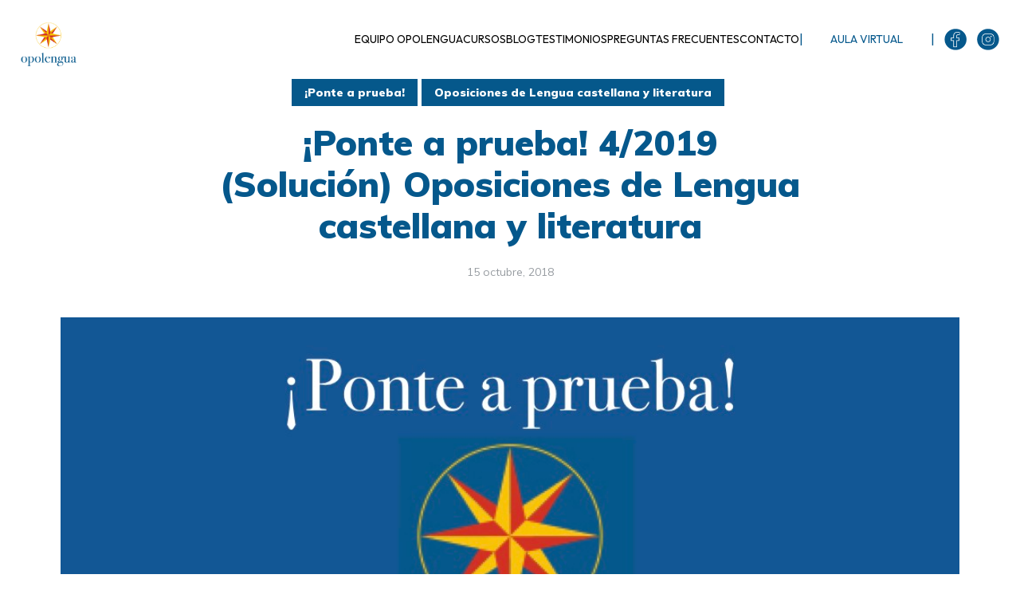

--- FILE ---
content_type: text/html; charset=UTF-8
request_url: https://opolengua.com/2018/10/15/ponte-a-prueba-4-2019-solucion-oposiciones-de-lengua-castellana-y-literatura/
body_size: 17338
content:
<!DOCTYPE html>
<html lang="es" class="no-js no-svg">

	<head>
		<!-- Begin Inspectlet Asynchronous Code -->
<script type="text/javascript">
(function() {
window.__insp = window.__insp || [];
__insp.push(['wid', 1420560974]);
var ldinsp = function(){
if(typeof window.__inspld != "undefined") return; window.__inspld = 1; var insp = document.createElement('script'); insp.type = 'text/javascript'; insp.async = true; insp.id = "inspsync"; insp.src = ('https:' == document.location.protocol ? 'https' : 'http') + '://cdn.inspectlet.com/inspectlet.js?wid=1420560974&r=' + Math.floor(new Date().getTime()/3600000); var x = document.getElementsByTagName('script')[0]; x.parentNode.insertBefore(insp, x); };
setTimeout(ldinsp, 0);
})();
</script>
<!-- End Inspectlet Asynchronous Code -->
		

		
	    <meta charset="UTF-8">
	    <meta name="viewport" content="width=device-width, initial-scale=1">
	    <link rel="profile" href="https://gmpg.org/xfn/11" />
<link rel="stylesheet" href="/wp-content/themes/johannes-child/css/header.css" />
    <meta name='robots' content='index, follow, max-image-preview:large, max-snippet:-1, max-video-preview:-1' />
	<style>img:is([sizes="auto" i], [sizes^="auto," i]) { contain-intrinsic-size: 3000px 1500px }</style>
	<script id="cookieyes" type="text/javascript" src="https://cdn-cookieyes.com/client_data/84d31ecb8af8adffd9726104/script.js"></script>
	<!-- This site is optimized with the Yoast SEO plugin v26.8 - https://yoast.com/product/yoast-seo-wordpress/ -->
	<title>¡Ponte a prueba! 4/2019 (Solución) Oposiciones de Lengua castellana y literatura - Oposiciones de Lengua y literatura.</title>
	<link rel="canonical" href="https://opolengua.com/2018/10/15/ponte-a-prueba-4-2019-solucion-oposiciones-de-lengua-castellana-y-literatura/" />
	<meta property="og:locale" content="es_ES" />
	<meta property="og:type" content="article" />
	<meta property="og:title" content="¡Ponte a prueba! 4/2019 (Solución) Oposiciones de Lengua castellana y literatura - Oposiciones de Lengua y literatura." />
	<meta property="og:description" content="El viernes pasado era fiesta y lo lógico es que no hubiéramos lanzado nuestro acertijo, pero al tratarse del 12 de octubre hicimos una salvedad porque para nosotros las fiestas hay que celebrarlas y nuestra manera de hacerlo fue por medio de un texto que nos recordase a todos los españoles (los de aquí y [&hellip;]" />
	<meta property="og:url" content="https://opolengua.com/2018/10/15/ponte-a-prueba-4-2019-solucion-oposiciones-de-lengua-castellana-y-literatura/" />
	<meta property="og:site_name" content="Oposiciones de Lengua y literatura." />
	<meta property="article:publisher" content="https://www.facebook.com/opolenguacom-235934799890781/?ref=bookmarks" />
	<meta property="article:published_time" content="2018-10-15T15:34:09+00:00" />
	<meta property="og:image" content="https://opolengua.com/wp-content/uploads/2016/11/¡Ponte-a-prueba.001.jpeg" />
	<meta property="og:image:width" content="1024" />
	<meta property="og:image:height" content="768" />
	<meta property="og:image:type" content="image/jpeg" />
	<meta name="author" content="Eduardo López Prieto" />
	<meta name="twitter:card" content="summary_large_image" />
	<meta name="twitter:label1" content="Escrito por" />
	<meta name="twitter:data1" content="Eduardo López Prieto" />
	<meta name="twitter:label2" content="Tiempo de lectura" />
	<meta name="twitter:data2" content="2 minutos" />
	<script type="application/ld+json" class="yoast-schema-graph">{"@context":"https://schema.org","@graph":[{"@type":"Article","@id":"https://opolengua.com/2018/10/15/ponte-a-prueba-4-2019-solucion-oposiciones-de-lengua-castellana-y-literatura/#article","isPartOf":{"@id":"https://opolengua.com/2018/10/15/ponte-a-prueba-4-2019-solucion-oposiciones-de-lengua-castellana-y-literatura/"},"author":{"name":"Eduardo López Prieto","@id":"https://opolengua.com/#/schema/person/717f1917e760b5bb50ec4e7869a1430d"},"headline":"¡Ponte a prueba! 4/2019 (Solución) Oposiciones de Lengua castellana y literatura","datePublished":"2018-10-15T15:34:09+00:00","mainEntityOfPage":{"@id":"https://opolengua.com/2018/10/15/ponte-a-prueba-4-2019-solucion-oposiciones-de-lengua-castellana-y-literatura/"},"wordCount":400,"image":{"@id":"https://opolengua.com/2018/10/15/ponte-a-prueba-4-2019-solucion-oposiciones-de-lengua-castellana-y-literatura/#primaryimage"},"thumbnailUrl":"https://opolengua.com/wp-content/uploads/2016/11/¡Ponte-a-prueba.001.jpeg","keywords":["comentario de texto oposiciones lengua","ejercicio práctico de las oposiciones","Oposiciones de Lengua","Oposiciones de Lengua castellana y literatura","Oposiciones de Lengua y literatura","Preparador de oposiciones de Lengua","temario de Lengua y literatura"],"articleSection":["¡Ponte a prueba!","Oposiciones de Lengua castellana y literatura"],"inLanguage":"es"},{"@type":"WebPage","@id":"https://opolengua.com/2018/10/15/ponte-a-prueba-4-2019-solucion-oposiciones-de-lengua-castellana-y-literatura/","url":"https://opolengua.com/2018/10/15/ponte-a-prueba-4-2019-solucion-oposiciones-de-lengua-castellana-y-literatura/","name":"¡Ponte a prueba! 4/2019 (Solución) Oposiciones de Lengua castellana y literatura - Oposiciones de Lengua y literatura.","isPartOf":{"@id":"https://opolengua.com/#website"},"primaryImageOfPage":{"@id":"https://opolengua.com/2018/10/15/ponte-a-prueba-4-2019-solucion-oposiciones-de-lengua-castellana-y-literatura/#primaryimage"},"image":{"@id":"https://opolengua.com/2018/10/15/ponte-a-prueba-4-2019-solucion-oposiciones-de-lengua-castellana-y-literatura/#primaryimage"},"thumbnailUrl":"https://opolengua.com/wp-content/uploads/2016/11/¡Ponte-a-prueba.001.jpeg","datePublished":"2018-10-15T15:34:09+00:00","author":{"@id":"https://opolengua.com/#/schema/person/717f1917e760b5bb50ec4e7869a1430d"},"breadcrumb":{"@id":"https://opolengua.com/2018/10/15/ponte-a-prueba-4-2019-solucion-oposiciones-de-lengua-castellana-y-literatura/#breadcrumb"},"inLanguage":"es","potentialAction":[{"@type":"ReadAction","target":["https://opolengua.com/2018/10/15/ponte-a-prueba-4-2019-solucion-oposiciones-de-lengua-castellana-y-literatura/"]}]},{"@type":"ImageObject","inLanguage":"es","@id":"https://opolengua.com/2018/10/15/ponte-a-prueba-4-2019-solucion-oposiciones-de-lengua-castellana-y-literatura/#primaryimage","url":"https://opolengua.com/wp-content/uploads/2016/11/¡Ponte-a-prueba.001.jpeg","contentUrl":"https://opolengua.com/wp-content/uploads/2016/11/¡Ponte-a-prueba.001.jpeg","width":1024,"height":768,"caption":"Oposiciones Lengua Castellana"},{"@type":"BreadcrumbList","@id":"https://opolengua.com/2018/10/15/ponte-a-prueba-4-2019-solucion-oposiciones-de-lengua-castellana-y-literatura/#breadcrumb","itemListElement":[{"@type":"ListItem","position":1,"name":"Portada","item":"https://opolengua.com/"},{"@type":"ListItem","position":2,"name":"¡Ponte a prueba! 4/2019 (Solución) Oposiciones de Lengua castellana y literatura"}]},{"@type":"WebSite","@id":"https://opolengua.com/#website","url":"https://opolengua.com/","name":"Oposiciones de Lengua y literatura.","description":"Blog de Eduardo López Prieto. Preparador de oposiciones de Lengua desde 1999.","potentialAction":[{"@type":"SearchAction","target":{"@type":"EntryPoint","urlTemplate":"https://opolengua.com/?s={search_term_string}"},"query-input":{"@type":"PropertyValueSpecification","valueRequired":true,"valueName":"search_term_string"}}],"inLanguage":"es"},{"@type":"Person","@id":"https://opolengua.com/#/schema/person/717f1917e760b5bb50ec4e7869a1430d","name":"Eduardo López Prieto","image":{"@type":"ImageObject","inLanguage":"es","@id":"https://opolengua.com/#/schema/person/image/","url":"https://secure.gravatar.com/avatar/3f9f81944f530ba35d2916a2230e526e?s=96&d=mm&r=g","contentUrl":"https://secure.gravatar.com/avatar/3f9f81944f530ba35d2916a2230e526e?s=96&d=mm&r=g","caption":"Eduardo López Prieto"},"url":"https://opolengua.com/author/elprieto/"}]}</script>
	<!-- / Yoast SEO plugin. -->


<link rel='dns-prefetch' href='//platform-api.sharethis.com' />
<link rel='dns-prefetch' href='//www.googletagmanager.com' />
<link rel='dns-prefetch' href='//fonts.googleapis.com' />
<link rel="alternate" type="application/rss+xml" title="Oposiciones de Lengua y literatura. &raquo; Feed" href="https://opolengua.com/feed/" />
<link rel="alternate" type="application/rss+xml" title="Oposiciones de Lengua y literatura. &raquo; Feed de los comentarios" href="https://opolengua.com/comments/feed/" />
		<!-- This site uses the Google Analytics by ExactMetrics plugin v8.11.1 - Using Analytics tracking - https://www.exactmetrics.com/ -->
		<!-- Nota: ExactMetrics no está actualmente configurado en este sitio. El dueño del sitio necesita identificarse usando su cuenta de Google Analytics en el panel de ajustes de ExactMetrics. -->
					<!-- No tracking code set -->
				<!-- / Google Analytics by ExactMetrics -->
		<script type="text/javascript">
/* <![CDATA[ */
window._wpemojiSettings = {"baseUrl":"https:\/\/s.w.org\/images\/core\/emoji\/15.0.3\/72x72\/","ext":".png","svgUrl":"https:\/\/s.w.org\/images\/core\/emoji\/15.0.3\/svg\/","svgExt":".svg","source":{"concatemoji":"https:\/\/opolengua.com\/wp-includes\/js\/wp-emoji-release.min.js?ver=6.7.4"}};
/*! This file is auto-generated */
!function(i,n){var o,s,e;function c(e){try{var t={supportTests:e,timestamp:(new Date).valueOf()};sessionStorage.setItem(o,JSON.stringify(t))}catch(e){}}function p(e,t,n){e.clearRect(0,0,e.canvas.width,e.canvas.height),e.fillText(t,0,0);var t=new Uint32Array(e.getImageData(0,0,e.canvas.width,e.canvas.height).data),r=(e.clearRect(0,0,e.canvas.width,e.canvas.height),e.fillText(n,0,0),new Uint32Array(e.getImageData(0,0,e.canvas.width,e.canvas.height).data));return t.every(function(e,t){return e===r[t]})}function u(e,t,n){switch(t){case"flag":return n(e,"\ud83c\udff3\ufe0f\u200d\u26a7\ufe0f","\ud83c\udff3\ufe0f\u200b\u26a7\ufe0f")?!1:!n(e,"\ud83c\uddfa\ud83c\uddf3","\ud83c\uddfa\u200b\ud83c\uddf3")&&!n(e,"\ud83c\udff4\udb40\udc67\udb40\udc62\udb40\udc65\udb40\udc6e\udb40\udc67\udb40\udc7f","\ud83c\udff4\u200b\udb40\udc67\u200b\udb40\udc62\u200b\udb40\udc65\u200b\udb40\udc6e\u200b\udb40\udc67\u200b\udb40\udc7f");case"emoji":return!n(e,"\ud83d\udc26\u200d\u2b1b","\ud83d\udc26\u200b\u2b1b")}return!1}function f(e,t,n){var r="undefined"!=typeof WorkerGlobalScope&&self instanceof WorkerGlobalScope?new OffscreenCanvas(300,150):i.createElement("canvas"),a=r.getContext("2d",{willReadFrequently:!0}),o=(a.textBaseline="top",a.font="600 32px Arial",{});return e.forEach(function(e){o[e]=t(a,e,n)}),o}function t(e){var t=i.createElement("script");t.src=e,t.defer=!0,i.head.appendChild(t)}"undefined"!=typeof Promise&&(o="wpEmojiSettingsSupports",s=["flag","emoji"],n.supports={everything:!0,everythingExceptFlag:!0},e=new Promise(function(e){i.addEventListener("DOMContentLoaded",e,{once:!0})}),new Promise(function(t){var n=function(){try{var e=JSON.parse(sessionStorage.getItem(o));if("object"==typeof e&&"number"==typeof e.timestamp&&(new Date).valueOf()<e.timestamp+604800&&"object"==typeof e.supportTests)return e.supportTests}catch(e){}return null}();if(!n){if("undefined"!=typeof Worker&&"undefined"!=typeof OffscreenCanvas&&"undefined"!=typeof URL&&URL.createObjectURL&&"undefined"!=typeof Blob)try{var e="postMessage("+f.toString()+"("+[JSON.stringify(s),u.toString(),p.toString()].join(",")+"));",r=new Blob([e],{type:"text/javascript"}),a=new Worker(URL.createObjectURL(r),{name:"wpTestEmojiSupports"});return void(a.onmessage=function(e){c(n=e.data),a.terminate(),t(n)})}catch(e){}c(n=f(s,u,p))}t(n)}).then(function(e){for(var t in e)n.supports[t]=e[t],n.supports.everything=n.supports.everything&&n.supports[t],"flag"!==t&&(n.supports.everythingExceptFlag=n.supports.everythingExceptFlag&&n.supports[t]);n.supports.everythingExceptFlag=n.supports.everythingExceptFlag&&!n.supports.flag,n.DOMReady=!1,n.readyCallback=function(){n.DOMReady=!0}}).then(function(){return e}).then(function(){var e;n.supports.everything||(n.readyCallback(),(e=n.source||{}).concatemoji?t(e.concatemoji):e.wpemoji&&e.twemoji&&(t(e.twemoji),t(e.wpemoji)))}))}((window,document),window._wpemojiSettings);
/* ]]> */
</script>
<style id='wp-emoji-styles-inline-css' type='text/css'>

	img.wp-smiley, img.emoji {
		display: inline !important;
		border: none !important;
		box-shadow: none !important;
		height: 1em !important;
		width: 1em !important;
		margin: 0 0.07em !important;
		vertical-align: -0.1em !important;
		background: none !important;
		padding: 0 !important;
	}
</style>
<link rel='stylesheet' id='wp-block-library-css' href='https://opolengua.com/wp-includes/css/dist/block-library/style.min.css?ver=6.7.4' type='text/css' media='all' />
<style id='classic-theme-styles-inline-css' type='text/css'>
/*! This file is auto-generated */
.wp-block-button__link{color:#fff;background-color:#32373c;border-radius:9999px;box-shadow:none;text-decoration:none;padding:calc(.667em + 2px) calc(1.333em + 2px);font-size:1.125em}.wp-block-file__button{background:#32373c;color:#fff;text-decoration:none}
</style>
<style id='global-styles-inline-css' type='text/css'>
:root{--wp--preset--aspect-ratio--square: 1;--wp--preset--aspect-ratio--4-3: 4/3;--wp--preset--aspect-ratio--3-4: 3/4;--wp--preset--aspect-ratio--3-2: 3/2;--wp--preset--aspect-ratio--2-3: 2/3;--wp--preset--aspect-ratio--16-9: 16/9;--wp--preset--aspect-ratio--9-16: 9/16;--wp--preset--color--black: #000000;--wp--preset--color--cyan-bluish-gray: #abb8c3;--wp--preset--color--white: #ffffff;--wp--preset--color--pale-pink: #f78da7;--wp--preset--color--vivid-red: #cf2e2e;--wp--preset--color--luminous-vivid-orange: #ff6900;--wp--preset--color--luminous-vivid-amber: #fcb900;--wp--preset--color--light-green-cyan: #7bdcb5;--wp--preset--color--vivid-green-cyan: #00d084;--wp--preset--color--pale-cyan-blue: #8ed1fc;--wp--preset--color--vivid-cyan-blue: #0693e3;--wp--preset--color--vivid-purple: #9b51e0;--wp--preset--color--johannes-acc: #05588b;--wp--preset--color--johannes-meta: #989da2;--wp--preset--color--johannes-bg: #ffffff;--wp--preset--color--johannes-bg-alt-1: #f2f3f3;--wp--preset--color--johannes-bg-alt-2: #424851;--wp--preset--gradient--vivid-cyan-blue-to-vivid-purple: linear-gradient(135deg,rgba(6,147,227,1) 0%,rgb(155,81,224) 100%);--wp--preset--gradient--light-green-cyan-to-vivid-green-cyan: linear-gradient(135deg,rgb(122,220,180) 0%,rgb(0,208,130) 100%);--wp--preset--gradient--luminous-vivid-amber-to-luminous-vivid-orange: linear-gradient(135deg,rgba(252,185,0,1) 0%,rgba(255,105,0,1) 100%);--wp--preset--gradient--luminous-vivid-orange-to-vivid-red: linear-gradient(135deg,rgba(255,105,0,1) 0%,rgb(207,46,46) 100%);--wp--preset--gradient--very-light-gray-to-cyan-bluish-gray: linear-gradient(135deg,rgb(238,238,238) 0%,rgb(169,184,195) 100%);--wp--preset--gradient--cool-to-warm-spectrum: linear-gradient(135deg,rgb(74,234,220) 0%,rgb(151,120,209) 20%,rgb(207,42,186) 40%,rgb(238,44,130) 60%,rgb(251,105,98) 80%,rgb(254,248,76) 100%);--wp--preset--gradient--blush-light-purple: linear-gradient(135deg,rgb(255,206,236) 0%,rgb(152,150,240) 100%);--wp--preset--gradient--blush-bordeaux: linear-gradient(135deg,rgb(254,205,165) 0%,rgb(254,45,45) 50%,rgb(107,0,62) 100%);--wp--preset--gradient--luminous-dusk: linear-gradient(135deg,rgb(255,203,112) 0%,rgb(199,81,192) 50%,rgb(65,88,208) 100%);--wp--preset--gradient--pale-ocean: linear-gradient(135deg,rgb(255,245,203) 0%,rgb(182,227,212) 50%,rgb(51,167,181) 100%);--wp--preset--gradient--electric-grass: linear-gradient(135deg,rgb(202,248,128) 0%,rgb(113,206,126) 100%);--wp--preset--gradient--midnight: linear-gradient(135deg,rgb(2,3,129) 0%,rgb(40,116,252) 100%);--wp--preset--font-size--small: 12.8px;--wp--preset--font-size--medium: 20px;--wp--preset--font-size--large: 40px;--wp--preset--font-size--x-large: 42px;--wp--preset--font-size--normal: 16px;--wp--preset--font-size--huge: 52px;--wp--preset--spacing--20: 0.44rem;--wp--preset--spacing--30: 0.67rem;--wp--preset--spacing--40: 1rem;--wp--preset--spacing--50: 1.5rem;--wp--preset--spacing--60: 2.25rem;--wp--preset--spacing--70: 3.38rem;--wp--preset--spacing--80: 5.06rem;--wp--preset--shadow--natural: 6px 6px 9px rgba(0, 0, 0, 0.2);--wp--preset--shadow--deep: 12px 12px 50px rgba(0, 0, 0, 0.4);--wp--preset--shadow--sharp: 6px 6px 0px rgba(0, 0, 0, 0.2);--wp--preset--shadow--outlined: 6px 6px 0px -3px rgba(255, 255, 255, 1), 6px 6px rgba(0, 0, 0, 1);--wp--preset--shadow--crisp: 6px 6px 0px rgba(0, 0, 0, 1);}:where(.is-layout-flex){gap: 0.5em;}:where(.is-layout-grid){gap: 0.5em;}body .is-layout-flex{display: flex;}.is-layout-flex{flex-wrap: wrap;align-items: center;}.is-layout-flex > :is(*, div){margin: 0;}body .is-layout-grid{display: grid;}.is-layout-grid > :is(*, div){margin: 0;}:where(.wp-block-columns.is-layout-flex){gap: 2em;}:where(.wp-block-columns.is-layout-grid){gap: 2em;}:where(.wp-block-post-template.is-layout-flex){gap: 1.25em;}:where(.wp-block-post-template.is-layout-grid){gap: 1.25em;}.has-black-color{color: var(--wp--preset--color--black) !important;}.has-cyan-bluish-gray-color{color: var(--wp--preset--color--cyan-bluish-gray) !important;}.has-white-color{color: var(--wp--preset--color--white) !important;}.has-pale-pink-color{color: var(--wp--preset--color--pale-pink) !important;}.has-vivid-red-color{color: var(--wp--preset--color--vivid-red) !important;}.has-luminous-vivid-orange-color{color: var(--wp--preset--color--luminous-vivid-orange) !important;}.has-luminous-vivid-amber-color{color: var(--wp--preset--color--luminous-vivid-amber) !important;}.has-light-green-cyan-color{color: var(--wp--preset--color--light-green-cyan) !important;}.has-vivid-green-cyan-color{color: var(--wp--preset--color--vivid-green-cyan) !important;}.has-pale-cyan-blue-color{color: var(--wp--preset--color--pale-cyan-blue) !important;}.has-vivid-cyan-blue-color{color: var(--wp--preset--color--vivid-cyan-blue) !important;}.has-vivid-purple-color{color: var(--wp--preset--color--vivid-purple) !important;}.has-black-background-color{background-color: var(--wp--preset--color--black) !important;}.has-cyan-bluish-gray-background-color{background-color: var(--wp--preset--color--cyan-bluish-gray) !important;}.has-white-background-color{background-color: var(--wp--preset--color--white) !important;}.has-pale-pink-background-color{background-color: var(--wp--preset--color--pale-pink) !important;}.has-vivid-red-background-color{background-color: var(--wp--preset--color--vivid-red) !important;}.has-luminous-vivid-orange-background-color{background-color: var(--wp--preset--color--luminous-vivid-orange) !important;}.has-luminous-vivid-amber-background-color{background-color: var(--wp--preset--color--luminous-vivid-amber) !important;}.has-light-green-cyan-background-color{background-color: var(--wp--preset--color--light-green-cyan) !important;}.has-vivid-green-cyan-background-color{background-color: var(--wp--preset--color--vivid-green-cyan) !important;}.has-pale-cyan-blue-background-color{background-color: var(--wp--preset--color--pale-cyan-blue) !important;}.has-vivid-cyan-blue-background-color{background-color: var(--wp--preset--color--vivid-cyan-blue) !important;}.has-vivid-purple-background-color{background-color: var(--wp--preset--color--vivid-purple) !important;}.has-black-border-color{border-color: var(--wp--preset--color--black) !important;}.has-cyan-bluish-gray-border-color{border-color: var(--wp--preset--color--cyan-bluish-gray) !important;}.has-white-border-color{border-color: var(--wp--preset--color--white) !important;}.has-pale-pink-border-color{border-color: var(--wp--preset--color--pale-pink) !important;}.has-vivid-red-border-color{border-color: var(--wp--preset--color--vivid-red) !important;}.has-luminous-vivid-orange-border-color{border-color: var(--wp--preset--color--luminous-vivid-orange) !important;}.has-luminous-vivid-amber-border-color{border-color: var(--wp--preset--color--luminous-vivid-amber) !important;}.has-light-green-cyan-border-color{border-color: var(--wp--preset--color--light-green-cyan) !important;}.has-vivid-green-cyan-border-color{border-color: var(--wp--preset--color--vivid-green-cyan) !important;}.has-pale-cyan-blue-border-color{border-color: var(--wp--preset--color--pale-cyan-blue) !important;}.has-vivid-cyan-blue-border-color{border-color: var(--wp--preset--color--vivid-cyan-blue) !important;}.has-vivid-purple-border-color{border-color: var(--wp--preset--color--vivid-purple) !important;}.has-vivid-cyan-blue-to-vivid-purple-gradient-background{background: var(--wp--preset--gradient--vivid-cyan-blue-to-vivid-purple) !important;}.has-light-green-cyan-to-vivid-green-cyan-gradient-background{background: var(--wp--preset--gradient--light-green-cyan-to-vivid-green-cyan) !important;}.has-luminous-vivid-amber-to-luminous-vivid-orange-gradient-background{background: var(--wp--preset--gradient--luminous-vivid-amber-to-luminous-vivid-orange) !important;}.has-luminous-vivid-orange-to-vivid-red-gradient-background{background: var(--wp--preset--gradient--luminous-vivid-orange-to-vivid-red) !important;}.has-very-light-gray-to-cyan-bluish-gray-gradient-background{background: var(--wp--preset--gradient--very-light-gray-to-cyan-bluish-gray) !important;}.has-cool-to-warm-spectrum-gradient-background{background: var(--wp--preset--gradient--cool-to-warm-spectrum) !important;}.has-blush-light-purple-gradient-background{background: var(--wp--preset--gradient--blush-light-purple) !important;}.has-blush-bordeaux-gradient-background{background: var(--wp--preset--gradient--blush-bordeaux) !important;}.has-luminous-dusk-gradient-background{background: var(--wp--preset--gradient--luminous-dusk) !important;}.has-pale-ocean-gradient-background{background: var(--wp--preset--gradient--pale-ocean) !important;}.has-electric-grass-gradient-background{background: var(--wp--preset--gradient--electric-grass) !important;}.has-midnight-gradient-background{background: var(--wp--preset--gradient--midnight) !important;}.has-small-font-size{font-size: var(--wp--preset--font-size--small) !important;}.has-medium-font-size{font-size: var(--wp--preset--font-size--medium) !important;}.has-large-font-size{font-size: var(--wp--preset--font-size--large) !important;}.has-x-large-font-size{font-size: var(--wp--preset--font-size--x-large) !important;}
:where(.wp-block-post-template.is-layout-flex){gap: 1.25em;}:where(.wp-block-post-template.is-layout-grid){gap: 1.25em;}
:where(.wp-block-columns.is-layout-flex){gap: 2em;}:where(.wp-block-columns.is-layout-grid){gap: 2em;}
:root :where(.wp-block-pullquote){font-size: 1.5em;line-height: 1.6;}
</style>
<link rel='stylesheet' id='header-css-css' href='https://opolengua.com/wp-content/themes/johannes-child/css/header.css?ver=6.7.4' type='text/css' media='all' />
<link rel='stylesheet' id='johannes-fonts-css' href='https://fonts.googleapis.com/css?family=Muli%3A400%2C900%2C700&#038;ver=1.1.3' type='text/css' media='all' />
<link rel='stylesheet' id='johannes-main-css' href='https://opolengua.com/wp-content/themes/johannes/assets/css/min.css?ver=1.1.3' type='text/css' media='all' />
<style id='johannes-main-inline-css' type='text/css'>
body{font-family: 'Muli', Arial, sans-serif;font-weight: 400;color: #424851;background: #ffffff;}.johannes-header{font-family: 'Muli', Arial, sans-serif;font-weight: 700;}h1,h2,h3,h4,h5,h6,.h1,.h2,.h3,.h4,.h5,.h6,.h0,.display-1,.wp-block-cover .wp-block-cover-image-text, .wp-block-cover .wp-block-cover-text, .wp-block-cover h2, .wp-block-cover-image .wp-block-cover-image-text, .wp-block-cover-image .wp-block-cover-text, .wp-block-cover-image h2,.entry-category a,.single-md-content .entry-summary,p.has-drop-cap:not(:focus)::first-letter,.johannes_posts_widget .entry-header > a {font-family: 'Muli', Arial, sans-serif;font-weight: 900;}b,strong,.entry-tags a,.entry-category a,.entry-meta a,.wp-block-tag-cloud a{font-weight: 900; }.entry-content strong{font-weight: bold;}.header-top{background: #424851;color: #989da2;}.header-top nav > ul > li > a,.header-top .johannes-menu-social a{color: #989da2;}.header-top nav > ul > li:hover > a,.header-top nav > ul > li.current-menu-item > a,.header-top .johannes-menu-social li:hover a{color: #ffffff;}.header-middle,.header-mobile{color: #424851;background: #ffffff;}.header-middle > .container {height: 130px;}.header-middle a,.johannes-mega-menu .sub-menu li:hover a,.header-mobile a{color: #424851;}.header-middle li:hover > a,.header-middle .current-menu-item > a,.header-middle .johannes-mega-menu .sub-menu li a:hover,.header-middle .johannes-site-branding .site-title a:hover,.header-mobile .site-title a,.header-mobile a:hover{color: #05588b;}.header-middle .johannes-site-branding .site-title a{color: #424851;}.header-middle .sub-menu{background: #ffffff;}.johannes-cover-indent .header-middle .johannes-menu>li>a:hover,.johannes-cover-indent .header-middle .johannes-menu-action a:hover{color: #05588b;}.header-sticky-main{color: #424851;background: #ffffff;}.header-sticky-main a,.header-sticky-main .johannes-mega-menu .sub-menu li:hover a,.header-sticky-main .johannes-mega-menu .has-arrows .owl-nav > div{color: #424851;}.header-sticky-main li:hover > a,.header-sticky-main .current-menu-item > a,.header-sticky-main .johannes-mega-menu .sub-menu li a:hover,.header-sticky-main .johannes-site-branding .site-title a:hover{color: #05588b;}.header-sticky-main .johannes-site-branding .site-title a{color: #424851;}.header-sticky-main .sub-menu{background: #ffffff;}.header-sticky-contextual{color: #ffffff;background: #424851;}.header-sticky-contextual,.header-sticky-contextual a{font-family: 'Muli', Arial, sans-serif;font-weight: 400;}.header-sticky-contextual a{color: #ffffff;}.header-sticky-contextual .meta-comments:after{background: #ffffff;}.header-sticky-contextual .meks_ess a:hover{color: #05588b;background: transparent;}.header-bottom{color: #424851;background: #ffffff;border-top: 1px solid rgba(66,72,81,0.1);border-bottom: 1px solid rgba(66,72,81,0.1);}.johannes-header-bottom-boxed .header-bottom{background: transparent;border: none;}.johannes-header-bottom-boxed .header-bottom-slots{background: #ffffff;border-top: 1px solid rgba(66,72,81,0.1);border-bottom: 1px solid rgba(66,72,81,0.1);}.header-bottom-slots{height: 70px;}.header-bottom a,.johannes-mega-menu .sub-menu li:hover a,.johannes-mega-menu .has-arrows .owl-nav > div{color: #424851;}.header-bottom li:hover > a,.header-bottom .current-menu-item > a,.header-bottom .johannes-mega-menu .sub-menu li a:hover,.header-bottom .johannes-site-branding .site-title a:hover{color: #f13b3b;}.header-bottom .johannes-site-branding .site-title a{color: #424851;}.header-bottom .sub-menu{background: #ffffff;}.johannes-menu-action .search-form input[type=text]{background: #ffffff;}.johannes-header-multicolor .header-middle .slot-l,.johannes-header-multicolor .header-sticky .header-sticky-main .container > .slot-l,.johannes-header-multicolor .header-mobile .slot-l,.johannes-header-multicolor .slot-l .johannes-site-branding:after{background: #424851;}.johannes-cover-indent .johannes-cover{min-height: 450px;}.page.johannes-cover-indent .johannes-cover{min-height: 250px;}.single.johannes-cover-indent .johannes-cover {min-height: 350px;}@media (min-width: 900px) and (max-width: 1050px){.header-middle > .container {height: 100px;}.header-bottom > .container,.header-bottom-slots {height: 50px;}}.johannes-modal{background: #ffffff;}.johannes-modal .johannes-menu-social li a:hover,.meks_ess a:hover{background: #424851;}.johannes-modal .johannes-menu-social li:hover a{color: #fff;}.johannes-modal .johannes-modal-close{color: #424851;}.johannes-modal .johannes-modal-close:hover{color: #05588b;}.meks_ess a:hover{color: #ffffff;}h1,h2,h3,h4,h5,h6,.h1,.h2,.h3,.h4,.h5,.h6,.h0,.display-1,.has-large-font-size {color: #424851;}.entry-title a,a{color: #424851;}.johannes-post .entry-title a{color: #424851;}.entry-content a:not([class*=button]),.comment-content a:not([class*=button]){color: #05588b;}.entry-content a:not([class*=button]):hover,.comment-content a:not([class*=button]):hover{color: #424851;}.entry-title a:hover,a:hover,.entry-meta a,.written-by a,.johannes-overlay .entry-meta a:hover,body .johannes-cover .section-bg+.container .johannes-breadcrumbs a:hover,.johannes-cover .section-bg+.container .section-head a:not(.johannes-button):not(.cat-item):hover,.entry-content .wp-block-tag-cloud a:hover{color: #05588b;}.entry-meta,.entry-content .entry-tags a,.entry-content .fn a,.comment-metadata,.entry-content .comment-metadata a,.written-by > span,.johannes-breadcrumbs{color: #989da2;}.entry-meta a:hover,.written-by a:hover,.entry-content .wp-block-tag-cloud a{color: #424851;}.entry-meta .meta-item + .meta-item:before{background:#424851;}.entry-format i{color: #ffffff;background:#424851;}.category-pill .entry-category a{background-color: #05588b;color: #fff;}.category-pill .entry-category a:hover{background-color: #424851;color: #fff;}.johannes-overlay.category-pill .entry-category a:hover,.johannes-cover.category-pill .entry-category a:hover {background-color: #ffffff;color: #424851;}.white-bg-alt-2 .johannes-bg-alt-2 .category-pill .entry-category a:hover,.white-bg-alt-2 .johannes-bg-alt-2 .entry-format i{background-color: #ffffff;color: #424851;}.media-shadow:after{background: rgba(66,72,81,0.1);}.entry-content .entry-tags a:hover,.entry-content .fn a:hover{color: #05588b;}.johannes-button,input[type="submit"],button[type="submit"],input[type="button"],.wp-block-button .wp-block-button__link,.comment-reply-link,#cancel-comment-reply-link,.johannes-pagination a,.johannes-pagination,.meks-instagram-follow-link .meks-widget-cta,.mks_autor_link_wrap a,.mks_read_more a,.category-pill .entry-category a{font-family: 'Muli', Arial, sans-serif;font-weight: 900;}.johannes-bg-alt-1,.has-arrows .owl-nav,.has-arrows .owl-stage-outer:after,.media-shadow:after {background-color: #f2f3f3}.johannes-bg-alt-2 {background-color: #424851}.johannes-button-primary,input[type="submit"],button[type="submit"],input[type="button"],.johannes-pagination a{box-shadow: 0 10px 15px 0 rgba(5,88,139,0.2);background: #05588b;color: #fff;}.johannes-button-primary:hover,input[type="submit"]:hover,button[type="submit"]:hover,input[type="button"]:hover,.johannes-pagination a:hover{box-shadow: 0 0 0 0 rgba(5,88,139,0);color: #fff;}.johannes-button.disabled{background: #f2f3f3;color: #424851; box-shadow: none;}.johannes-button-secondary,.comment-reply-link,#cancel-comment-reply-link,.meks-instagram-follow-link .meks-widget-cta,.mks_autor_link_wrap a,.mks_read_more a{box-shadow: inset 0 0px 0px 1px #424851;color: #424851;opacity: .5;}.johannes-button-secondary:hover,.comment-reply-link:hover,#cancel-comment-reply-link:hover,.meks-instagram-follow-link .meks-widget-cta:hover,.mks_autor_link_wrap a:hover,.mks_read_more a:hover{box-shadow: inset 0 0px 0px 1px #05588b; opacity: 1;color: #05588b;}.johannes-breadcrumbs a,.johannes-action-close:hover,.single-md-content .entry-summary span,form label .required{color: #05588b;}.johannes-breadcrumbs a:hover{color: #424851;}.section-title:after{background-color: #05588b;}hr{background: rgba(66,72,81,0.2);}.wp-block-preformatted,.wp-block-verse,pre,code, kbd, pre, samp, address{background:#f2f3f3;}.entry-content ul li:before,.wp-block-quote:before,.comment-content ul li:before{color: #424851;}.wp-block-quote.is-large:before{color: #05588b;}.wp-block-table.is-style-stripes tr:nth-child(odd){background:#f2f3f3;}.wp-block-table.is-style-regular tbody tr,.entry-content table tr,.comment-content table tr{border-bottom: 1px solid rgba(66,72,81,0.1);}.wp-block-pullquote:not(.is-style-solid-color){color: #424851;border-color: #05588b;}.wp-block-pullquote{background: #05588b;color: #ffffff;}.johannes-sidebar-none .wp-block-pullquote.alignfull.is-style-solid-color{box-shadow: -526px 0 0 #05588b, -1052px 0 0 #05588b,526px 0 0 #05588b, 1052px 0 0 #05588b;}.wp-block-button .wp-block-button__link{background: #05588b;color: #fff;box-shadow: 0 10px 15px 0 rgba(5,88,139,0.2);}.wp-block-button .wp-block-button__link:hover{box-shadow: 0 0 0 0 rgba(5,88,139,0);}.is-style-outline .wp-block-button__link {background: 0 0;color:#05588b;border: 2px solid currentcolor;}.entry-content .is-style-solid-color a:not([class*=button]){color:#ffffff;}.entry-content .is-style-solid-color a:not([class*=button]):hover{color:#424851;}input[type=color], input[type=date], input[type=datetime-local], input[type=datetime], input[type=email], input[type=month], input[type=number], input[type=password], input[type=range], input[type=search], input[type=tel], input[type=text], input[type=time], input[type=url], input[type=week], select, textarea{border: 1px solid rgba(66,72,81,0.3);}body .johannes-wrapper .meks_ess{border-color: rgba(66,72,81,0.1); }.widget_eu_cookie_law_widget #eu-cookie-law input, .widget_eu_cookie_law_widget #eu-cookie-law input:focus, .widget_eu_cookie_law_widget #eu-cookie-law input:hover{background: #05588b;color: #fff;}.double-bounce1, .double-bounce2{background-color: #05588b;}.johannes-pagination .page-numbers.current,.paginated-post-wrapper span{background: #f2f3f3;color: #424851;}.widget li{color: rgba(66,72,81,0.8);}.widget_calendar #today a{color: #fff;}.widget_calendar #today a{background: #05588b;}.tagcloud a{border-color: rgba(66,72,81,0.5);color: rgba(66,72,81,0.8);}.tagcloud a:hover{color: #05588b;border-color: #05588b;}.rssSummary,.widget p{color: #424851;}.johannes-bg-alt-1 .count,.johannes-bg-alt-1 li a,.johannes-bg-alt-1 .johannes-accordion-nav{background-color: #f2f3f3;}.johannes-bg-alt-2 .count,.johannes-bg-alt-2 li a,.johannes-bg-alt-2 .johannes-accordion-nav,.johannes-bg-alt-2 .cat-item .count, .johannes-bg-alt-2 .rss-date, .widget .johannes-bg-alt-2 .post-date, .widget .johannes-bg-alt-2 cite{background-color: #424851;color: #FFF;}.white-bg-alt-1 .widget .johannes-bg-alt-1 select option,.white-bg-alt-2 .widget .johannes-bg-alt-2 select option{background: #424851;}.widget .johannes-bg-alt-2 li a:hover{color: #05588b;}.widget_categories .johannes-bg-alt-1 ul li .dots:before,.widget_archive .johannes-bg-alt-1 ul li .dots:before{color: #424851;}.widget_categories .johannes-bg-alt-2 ul li .dots:before,.widget_archive .johannes-bg-alt-2 ul li .dots:before{color: #FFF;}.search-alt input[type=search], .search-alt input[type=text], .widget_search input[type=search], .widget_search input[type=text],.mc-field-group input[type=email], .mc-field-group input[type=text]{border-bottom: 1px solid rgba(66,72,81,0.2);}.johannes-sidebar-hidden{background: #ffffff;}.johannes-footer{background: #ffffff;color: #424851;}.johannes-footer a,.johannes-footer .widget-title{color: #424851;}.johannes-footer a:hover{color: #05588b;}.johannes-footer-widgets + .johannes-copyright{border-top: 1px solid rgba(66,72,81,0.1);}.johannes-footer .widget .count,.johannes-footer .widget_categories li a,.johannes-footer .widget_archive li a,.johannes-footer .widget .johannes-accordion-nav{background-color: #ffffff;}.footer-divider{border-top: 1px solid rgba(66,72,81,0.1);}.johannes-footer .rssSummary,.johannes-footer .widget p{color: #424851;}.johannes-empty-message{background: #f2f3f3;}.error404 .h0{color: #05588b;}.johannes-goto-top,.johannes-goto-top:hover{background: #424851;color: #ffffff;}.johannes-ellipsis div{background: #05588b;}.white-bg-alt-2 .johannes-bg-alt-2 .section-subnav .johannes-button-secondary:hover{color: #05588b;}.section-subnav a{color: #424851;}.johannes-cover .section-subnav a{color: #fff;}.section-subnav a:hover{color: #05588b;}@media(min-width: 600px){.size-johannes-fa-a{ height: 450px !important;}.size-johannes-single-3{ height: 450px !important;}.size-johannes-single-4{ height: 540px !important;}.size-johannes-page-3{ height: 360px !important;}.size-johannes-page-4{ height: 405px !important;}.size-johannes-wa-3{ height: 450px !important;}.size-johannes-wa-4{ height: 540px !important;}.size-johannes-archive-2{ height: 360px !important;}.size-johannes-archive-3{ height: 405px !important;}}@media(min-width: 900px){.size-johannes-a{ height: 484px !important;}.size-johannes-b{ height: 491px !important;}.size-johannes-c{ height: 304px !important;}.size-johannes-d{ height: 194px !important;}.size-johannes-e{ height: 405px !important;}.size-johannes-f{ height: 214px !important;}.size-johannes-fa-a{ height: 500px !important;}.size-johannes-fa-b{ height: 635px !important;}.size-johannes-fa-c{ height: 540px !important;}.size-johannes-fa-d{ height: 344px !important;}.size-johannes-fa-e{ height: 442px !important;}.size-johannes-single-1{ height: 635px !important;}.size-johannes-single-2{ height: 484px !important;}.size-johannes-single-3{ height: 500px !important;}.size-johannes-single-4{ height: 600px !important;}.size-johannes-single-5{ height: 442px !important;}.size-johannes-page-1{ height: 484px !important;}.size-johannes-page-2{ height: 484px !important;}.size-johannes-page-3{ height: 400px !important;}.size-johannes-page-4{ height: 450px !important;}.size-johannes-wa-1{ height: 442px !important;}.size-johannes-wa-2{ height: 540px !important;}.size-johannes-wa-3{ height: 500px !important;}.size-johannes-wa-4{ height: 600px !important;}.size-johannes-archive-2{ height: 400px !important;}.size-johannes-archive-3{ height: 450px !important;}}@media(min-width: 900px){.has-small-font-size{ font-size: 1.3rem;}.has-normal-font-size{ font-size: 1.6rem;}.has-large-font-size{ font-size: 4.0rem;}.has-huge-font-size{ font-size: 5.2rem;}}.has-johannes-acc-background-color{ background-color: #05588b;}.has-johannes-acc-color{ color: #05588b;}.has-johannes-meta-background-color{ background-color: #989da2;}.has-johannes-meta-color{ color: #989da2;}.has-johannes-bg-background-color{ background-color: #ffffff;}.has-johannes-bg-color{ color: #ffffff;}.has-johannes-bg-alt-1-background-color{ background-color: #f2f3f3;}.has-johannes-bg-alt-1-color{ color: #f2f3f3;}.has-johannes-bg-alt-2-background-color{ background-color: #424851;}.has-johannes-bg-alt-2-color{ color: #424851;}body{font-size:1.6rem;}.johannes-header{font-size:1.4rem;}.display-1{font-size:3rem;}h1, .h1{font-size:2.6rem;}h2, .h2{font-size:2.4rem;}h3, .h3{font-size:2.2rem;}h4, .h4,.wp-block-cover .wp-block-cover-image-text,.wp-block-cover .wp-block-cover-text,.wp-block-cover h2,.wp-block-cover-image .wp-block-cover-image-text,.wp-block-cover-image .wp-block-cover-text,.wp-block-cover-image h2{font-size:2rem;}h5, .h5{font-size:1.8rem;}h6, .h6{font-size:1.6rem;}.entry-meta{font-size:1.2rem;}.section-title {font-size:2.4rem;}.widget-title{font-size:2.0rem;}.mks_author_widget h3{font-size:2.2rem;}.widget,.johannes-breadcrumbs{font-size:1.4rem;}.wp-block-quote.is-large p, .wp-block-quote.is-style-large p{font-size:2.2rem;}.johannes-site-branding .site-title.logo-img-none{font-size: 2.6rem;}.johannes-cover-indent .johannes-cover{margin-top: -70px;}.johannes-menu-social li a:after, .menu-social-container li a:after{font-size:1.6rem;}.johannes-modal .johannes-menu-social li>a:after,.johannes-menu-action .jf{font-size:2.4rem;}.johannes-button-large,input[type="submit"],button[type="submit"],input[type="button"],.johannes-pagination a,.page-numbers.current,.johannes-button-medium,.meks-instagram-follow-link .meks-widget-cta,.mks_autor_link_wrap a,.mks_read_more a,.wp-block-button .wp-block-button__link{font-size:1.3rem;}.johannes-button-small,.comment-reply-link,#cancel-comment-reply-link{font-size:1.2rem;}.category-pill .entry-category a,.category-pill-small .entry-category a{font-size:1.1rem;}@media (min-width: 600px){ .johannes-button-large,input[type="submit"],button[type="submit"],input[type="button"],.johannes-pagination a,.page-numbers.current,.wp-block-button .wp-block-button__link{font-size:1.4rem;}.category-pill .entry-category a{font-size:1.4rem;}.category-pill-small .entry-category a{font-size:1.1rem;}}@media (max-width: 374px){.johannes-overlay .h1,.johannes-overlay .h2,.johannes-overlay .h3,.johannes-overlay .h4,.johannes-overlay .h5{font-size: 2.2rem;}}@media (max-width: 600px){ .johannes-layout-fa-d .h5{font-size: 2.4rem;}.johannes-layout-f.category-pill .entry-category a{background-color: transparent;color: #05588b;}.johannes-layout-c .h3,.johannes-layout-d .h5{font-size: 2.4rem;}.johannes-layout-f .h3{font-size: 1.8rem;}}@media (min-width: 600px) and (max-width: 1050px){ .johannes-layout-fa-c .h2{font-size:3.2rem;}.johannes-layout-fa-d .h5{font-size:2.4rem;}.johannes-layout-fa-e .display-1,.section-head-alt .display-1{font-size:4.4rem;}}@media (max-width: 1050px){ body.single-post .single-md-content{max-width: 766px;width: 100%;}body.page .single-md-content.col-lg-6,body.page .single-md-content.col-lg-6{flex: 0 0 100%}body.page .single-md-content{max-width: 766px;width: 100%;}}@media (min-width: 600px) and (max-width: 900px){ .display-1{font-size:4.6rem;}h1, .h1{font-size:4rem;}h2, .h2,.johannes-layout-fa-e .display-1,.section-head-alt .display-1{font-size:3.2rem;}h3, .h3,.johannes-layout-fa-c .h2,.johannes-layout-fa-d .h5,.johannes-layout-d .h5,.johannes-layout-e .h2{font-size:2.8rem;}h4, .h4,.wp-block-cover .wp-block-cover-image-text,.wp-block-cover .wp-block-cover-text,.wp-block-cover h2,.wp-block-cover-image .wp-block-cover-image-text,.wp-block-cover-image .wp-block-cover-text,.wp-block-cover-image h2{font-size:2.4rem;}h5, .h5{font-size:2rem;}h6, .h6{font-size:1.8rem;}.section-title {font-size:3.2rem;}.johannes-section.wa-layout .display-1{font-size: 3rem;}.johannes-layout-f .h3{font-size: 3.2rem}.johannes-site-branding .site-title.logo-img-none{font-size: 3rem;}}@media (min-width: 900px){ body{font-size:1.6rem;}.johannes-header{font-size:1.4rem;}.display-1{font-size:5.2rem;}h1, .h1 {font-size:4.4rem;}h2, .h2 {font-size:3.6rem;}h3, .h3 {font-size:3.2rem;}h4, .h4,.wp-block-cover .wp-block-cover-image-text,.wp-block-cover .wp-block-cover-text,.wp-block-cover h2,.wp-block-cover-image .wp-block-cover-image-text,.wp-block-cover-image .wp-block-cover-text,.wp-block-cover-image h2 {font-size:3.0rem;}h5, .h5 {font-size:2.8rem;}h6, .h6 {font-size:2.4rem;}.widget-title{font-size:2.0rem;}.section-title{font-size:4.0rem;}.wp-block-quote.is-large p, .wp-block-quote.is-style-large p{font-size:2.6rem;}.johannes-section-instagram .h2{font-size: 3rem;}.johannes-site-branding .site-title.logo-img-none{font-size: 4rem;}.entry-meta{font-size:1.4rem;}.johannes-cover-indent .johannes-cover {margin-top: -130px;}.johannes-cover-indent .johannes-cover .section-head{top: 32.5px;}}.section-description .search-alt input[type=text],.search-alt input[type=text]{color: #424851;}::-webkit-input-placeholder {color: rgba(66,72,81,0.5);}::-moz-placeholder {color: rgba(66,72,81,0.5);}:-ms-input-placeholder {color: rgba(66,72,81,0.5);}:-moz-placeholder{color: rgba(66,72,81,0.5);}.section-description .search-alt input[type=text]::-webkit-input-placeholder {color: #424851;}.section-description .search-alt input[type=text]::-moz-placeholder {color: #424851;}.section-description .search-alt input[type=text]:-ms-input-placeholder {color: #424851;}.section-description .search-alt input[type=text]:-moz-placeholder{color: #424851;}.section-description .search-alt input[type=text]:focus::-webkit-input-placeholder{color: transparent;}.section-description .search-alt input[type=text]:focus::-moz-placeholder {color: transparent;}.section-description .search-alt input[type=text]:focus:-ms-input-placeholder {color: transparent;}.section-description .search-alt input[type=text]:focus:-moz-placeholder{color: transparent;}
</style>
<link rel='stylesheet' id='johannes_child_load_scripts-css' href='https://opolengua.com/wp-content/themes/johannes-child/style.css?ver=1.1.3' type='text/css' media='screen' />
<script type="text/javascript" src="//platform-api.sharethis.com/js/sharethis.js?ver=8.5.3#property=65ddd5d5c6f7450019c08f60&amp;product=gdpr-compliance-tool-v2&amp;source=simple-share-buttons-adder-wordpress" id="simple-share-buttons-adder-mu-js"></script>
<script type="text/javascript" src="https://opolengua.com/wp-includes/js/jquery/jquery.min.js?ver=3.7.1" id="jquery-core-js"></script>
<script type="text/javascript" src="https://opolengua.com/wp-includes/js/jquery/jquery-migrate.min.js?ver=3.4.1" id="jquery-migrate-js"></script>

<!-- Fragmento de código de la etiqueta de Google (gtag.js) añadida por Site Kit -->
<!-- Fragmento de código de Google Analytics añadido por Site Kit -->
<script type="text/javascript" src="https://www.googletagmanager.com/gtag/js?id=G-PGDT9VGN75" id="google_gtagjs-js" async></script>
<script type="text/javascript" id="google_gtagjs-js-after">
/* <![CDATA[ */
window.dataLayer = window.dataLayer || [];function gtag(){dataLayer.push(arguments);}
gtag("set","linker",{"domains":["opolengua.com"]});
gtag("js", new Date());
gtag("set", "developer_id.dZTNiMT", true);
gtag("config", "G-PGDT9VGN75");
/* ]]> */
</script>
<link rel="https://api.w.org/" href="https://opolengua.com/wp-json/" /><link rel="alternate" title="JSON" type="application/json" href="https://opolengua.com/wp-json/wp/v2/posts/10102" /><link rel="EditURI" type="application/rsd+xml" title="RSD" href="https://opolengua.com/xmlrpc.php?rsd" />
<meta name="generator" content="WordPress 6.7.4" />
<link rel='shortlink' href='https://opolengua.com/?p=10102' />
<link rel="alternate" title="oEmbed (JSON)" type="application/json+oembed" href="https://opolengua.com/wp-json/oembed/1.0/embed?url=https%3A%2F%2Fopolengua.com%2F2018%2F10%2F15%2Fponte-a-prueba-4-2019-solucion-oposiciones-de-lengua-castellana-y-literatura%2F" />
<link rel="alternate" title="oEmbed (XML)" type="text/xml+oembed" href="https://opolengua.com/wp-json/oembed/1.0/embed?url=https%3A%2F%2Fopolengua.com%2F2018%2F10%2F15%2Fponte-a-prueba-4-2019-solucion-oposiciones-de-lengua-castellana-y-literatura%2F&#038;format=xml" />
<meta name="generator" content="Site Kit by Google 1.170.0" /><link rel="icon" href="https://opolengua.com/wp-content/uploads/2016/11/cropped-Opolengua-RGB-B-32x32.jpg" sizes="32x32" />
<link rel="icon" href="https://opolengua.com/wp-content/uploads/2016/11/cropped-Opolengua-RGB-B-192x192.jpg" sizes="192x192" />
<link rel="apple-touch-icon" href="https://opolengua.com/wp-content/uploads/2016/11/cropped-Opolengua-RGB-B-180x180.jpg" />
<meta name="msapplication-TileImage" content="https://opolengua.com/wp-content/uploads/2016/11/cropped-Opolengua-RGB-B-270x270.jpg" />
		<style type="text/css" id="wp-custom-css">
			#menu-social .header-el-label, #menu-social-1 .header-el-label {
	display: none;
}
footer div#media_image-2 {
  width: fit-content;
    margin: 0 auto;
}		</style>
		<style id="kirki-inline-styles"></style><meta property="og:image" content="https://opolengua.com/wp-content/uploads/2016/11/¡Ponte-a-prueba.001.jpeg">		
		
	</head>

	<body class="post-template-default single single-post postid-10102 single-format-standard wp-embed-responsive johannes-sidebar-none white-bg-alt-2 johannes-hamburger-hidden johannes-header-no-margin johannes-v_1_1_3 johannes-child">


		    <header class="johannes-header johannes-header-main d-none d-lg-block">

<div class="flexDivHeader">
    <div class="headerImage"><a href="/"><img alt="lengua castellana, te ayudamos con las oposiciones" src="/wp-content/uploads/2024/03/Preparador-de-Oposiciones.png"></a></div>
    <div class="headerMenu">
      
        <div class="equipoHeader">
            <a href="/equipo-opolengua-profesores">EQUIPO OPOLENGUA</a>
            <div class="dropdown">
                <a href="/equipo-opolengua-profesores?Eduardo">Eduardo López Prieto</a><a href="/equipo-opolengua-profesores?Damián">Damián Moreno Benítez</a><a href="/equipo-opolengua-profesores?Sonia">Sonia Rodríguez Llamas</a><a href="/equipo-opolengua-profesores?Virginia">Virginia Los Arcos García</a><a href="/equipo-opolengua-profesores?Ramiro">Ramiro Martín Gozalo</a><a href="/equipo-opolengua-profesores?Andrea">Andrea Ortiz Sáez</a><a href="/equipo-opolengua-profesores?Irune">Irune Barañano Las Santas</a>


		<!--MENÚ CASCADA EQUIPO ORDENADOR-->
<!------------------------------------------------------------------------------------>
                
                    

<!------------------------------------------------------------------------------------>

		<!--MENÚ CASCADA EQUIPO ORDENADOR-->







            </div>
        </div>
        <div class="cursos">
            <a href="/cursos">CURSOS</a>
            <div class="dropdown coursesDropdown">
             
				
                <a href="/cursos">¿Por qué destacan nuestros cursos de oposiciones de Lengua?</a>
        
				
                <div class="coursesLoader">
                    <img src="/wp-content/uploads/2024/04/loader.gif" alt="Cursos Opolengua">
                </div>
				
            </div>
        </div>
        <div class="blog">
            <a href="/blog">BLOG</a>
            <div class="blogDropdown">
                <a href="/blog">Todas las entradas</a>
                <div class="headerLoader">
                    <img src="/wp-content/uploads/2024/04/loader.gif" alt="Cursos Opolengua">
                </div>
            </div>
        </div>
     
    
        <div class="testimonios">
            <a>TESTIMONIOS</a>
            <div class="testimoniosDropdown">








		<!--MENÚ CASCADA TESTIMONIOS ORDENADOR-->
<!------------------------------------------------------------------------------------>



				<a href="https://opolengua.com/2025/08/02/testimonios-oposiciones-de-lengua-2025/">Testimonios Oposiciones 2025</a>
				<a href="https://opolengua.com/2024/06/04/testimonios-oposiciones-de-lengua-2024/">Testimonios Oposiciones 2024</a>
               <a href="https://opolengua.com/2023/08/03/testimonios-oposiciones-2023/">Testimonios Oposiciones 2023</a>
               <a href="https://opolengua.com/2021/03/09/testimonios-opolengua-2021/">Testimonios Oposiciones 2021</a>
               <a href="https://opolengua.com/2021/01/13/testimonios-opolengua-2020/">Testimonios Oposiciones 2020</a>
               <a href="https://opolengua.com/2019/08/23/testimonios-2019/">Testimonios Oposiciones 2019</a>
               <a href="https://opolengua.com/2018/05/30/testimonios-oposiciones-lengua-2018/">Testimonios Oposiciones 2018</a>
               <a href="https://opolengua.com/2018/05/30/testimonios-opolengua-oposicion-2017/">Testimonios Oposiciones 2017</a>
               <a href="https://opolengua.com/2016/06/06/testimonios-curso-oposiciones-lengua-2016/">Testimonios Oposiciones 2016</a>
               <a href="https://opolengua.com/2019/09/07/testimonios-2014/">Testimonios Oposiciones 2014</a>
               <a href="https://opolengua.com/2017/02/14/testimonios-opositores-curso-opolengua-1/">Testimonios de opositores Curso Opolengua 1</a>
    

<!------------------------------------------------------------------------------------>
		<!--MENÚ CASCADA TESTIMONIOS ORDENADOR-->    
        
        








            </div>
        </div>

        <div class="FAQ">
        <a href="/preguntas-frecuentes">PREGUNTAS FRECUENTES</a>
   
        <div class="FAQDropdown dropdown">
            <div class="FAQLoader">
                <img src="/wp-content/uploads/2024/04/loader.gif" alt="Cursos Opolengua">
            </div>

    </div>
    
    </div>
    
        <a href="/contacto">CONTACTO</a>
        <div class="anchors">
            <a href="https://aulavirtual.opolengua.com/" class="anchor"> | </a>
            <a href="https://aulavirtual.opolengua.com/" class="bigAnchor">AULA VIRTUAL</a>
            <a href="https://aulavirtual.opolengua.com/" class="anchor"> | </a>
        </div>

    </div>
    <div class="headerMenuPhone">
        <button class="menu" onclick="this.classList.toggle('opened');this.setAttribute('aria-expanded', this.classList.contains('opened')); menuHandler();" aria-label="Main Menu">
                <svg width="100" height="100" viewBox="0 0 100 100">
                  <path class="line line1" d="M 20,29.000046 H 80.000231 C 80.000231,29.000046 94.498839,28.817352 94.532987,66.711331 94.543142,77.980673 90.966081,81.670246 85.259173,81.668997 79.552261,81.667751 75.000211,74.999942 75.000211,74.999942 L 25.000021,25.000058" />
                  <path class="line line2" d="M 20,50 H 80" />
                  <path class="line line3" d="M 20,70.999954 H 80.000231 C 80.000231,70.999954 94.498839,71.182648 94.532987,33.288669 94.543142,22.019327 90.966081,18.329754 85.259173,18.331003 79.552261,18.332249 75.000211,25.000058 75.000211,25.000058 L 25.000021,74.999942" />
                </svg>
               
              </button>
        <div class="mobileMenu growDownR displayNone">
            <ul>
                <li><a href="/equipo-opolengua-profesores">EQUIPO OPOLENGUA
                    <div class="phoneChevron"></div>
                </a>
                  
                <div class="phoneDropdown">

                <a href="/equipo-opolengua-profesores?Eduardo">Eduardo López Prieto</a><a href="/equipo-opolengua-profesores?Damián">Damián Moreno Benítez</a><a href="/equipo-opolengua-profesores?Sonia">Sonia Rodríguez Llamas</a><a href="/equipo-opolengua-profesores?Virginia">Virginia Los Arcos García</a><a href="/equipo-opolengua-profesores?Ramiro">Ramiro Martín Gozalo</a><a href="/equipo-opolengua-profesores?Andrea">Andrea Ortiz Sáez</a><a href="/equipo-opolengua-profesores?Irune">Irune Barañano Las Santas</a>










					<!--MENÚ CASCADA EQUIPO MÓVIL-->
<!------------------------------------------------------------------------------------>






<!------------------------------------------------------------------------------------>    
		        <!--MENÚ CASCADA EQUIPO MÓVIL-->














                </div>
                </li>
                <li><a href="/cursos"  class="headerContact">CURSOS
                    <div class="phoneChevron"></div>
                    
                </a>
                
           
                    <div class="phoneDropdown coursesDropdown">
                     
                        <a href="/cursos">¿Por qué destacan nuestros cursos de oposiciones de Lengua?</a>
                        <div class="headerLoaderPhone headerLoader coursesPhoneLoader">
                            <img src="/wp-content/uploads/2024/04/loader.gif" alt="Cursos Opolengua">
                        </div>

		                   
                    </div>
                
                </li>
   
                <li><a href="/blog" class="headerContact">BLOG
                    <div class="phoneChevron"></div>

                </a>
                <div class="blogDropdownPhone phoneDropdown">
                    <a href="/blog">Todas las entradas</a>
                    <div class="headerLoaderPhone headerLoader blogLoaderHeader">
                        <img src="/wp-content/uploads/2024/04/loader.gif" alt="Cursos Opolengua">
                    </div>
                </div>
                </li>
                <li><a>TESTIMONIOS
                    <div class="phoneChevron testimoniosChevron"></div>

                </a>
                <div class="phoneDropdown">

                    <!--MENÚ CASCADA TESTIMONIOS MÓVIL-->
<!------------------------------------------------------------------------------------>




					<a href="https://opolengua.com/2025/08/02/testimonios-oposiciones-de-lengua-2025/">Testimonios Oposiciones 2025</a>   
					<a href="https://opolengua.com/2024/06/04/testimonios-oposiciones-de-lengua-2024/">Testimonios Oposiciones 2024</a>
                    <a href="https://opolengua.com/2023/08/03/testimonios-oposiciones-2023/">Testimonios Oposiciones 2023</a>
                    <a href="https://opolengua.com/2021/03/09/testimonios-opolengua-2021/">Testimonios Oposiciones 2021</a>
                    <a href="https://opolengua.com/2021/01/13/testimonios-opolengua-2020/">Testimonios Oposiciones 2020</a>
                    <a href="https://opolengua.com/2019/08/23/testimonios-2019/">Testimonios Oposiciones 2019</a>
                    <a href="https://opolengua.com/2018/05/30/testimonios-oposiciones-lengua-2018/">Testimonios Oposiciones 2018</a>
                    <a href="https://opolengua.com/2018/05/30/testimonios-opolengua-oposicion-2017/">Testimonios Oposiciones 2017</a>
                    <a href="https://opolengua.com/2016/06/06/testimonios-curso-oposiciones-lengua-2016/">Testimonios Oposiciones 2016</a>
                    <a href="https://opolengua.com/2019/09/07/testimonios-2014/">Testimonios Oposiciones 2014</a>
                    <a href="https://opolengua.com/2017/02/14/testimonios-opositores-curso-opolengua-1/">Testimonios de opositores Curso Opolengua 1</a>






         <!------------------------------------------------------------------------------------>
                    <!--MENÚ CASCADA TESTIMONIOS MÓVIL-->

            
                </div>
                
                
                </li>

                <li><a href="/preguntas-frecuentes">PREGUNTAS FRECUENTES<div class="phoneChevron FAQChevron"></div></a>
                
                    <div class="FAQDropdownPhone phoneDropdown">
                      
                        <div class="headerLoaderPhone headerLoader phoneFAQLoader">
                            <img src="/wp-content/uploads/2024/04/loader.gif" alt="Cursos Opolengua">
                        </div>
                    </div>

                
                </li>
         
                <li><a href="/contacto">CONTACTO</a></li>
                <li><a href="https://aulavirtual.opolengua.com/" class="aulaV">AULA VIRTUAL</a></li>
            </ul>
        </div>
    </div>
    <div class="socialMediaHeader">
        <a class="facebook" href="https://www.facebook.com/Opolengua"><img alt="Oposiciones de lengua contacto de facebook" src="/wp-content/uploads/2024/03/facebookOpolengua.png"></a>
        <a class="instagram" href="https://www.instagram.com/opolenguaoficial/"><img alt="Opolengua contacto de instagram "src="/wp-content/uploads/2024/03/Recurso-6opo.png"></a>
    </div>
</div>

<script src="/wp-content/themes/johannes-child/js/header.js"></script>


















<script type="application/ld+json">
{
  "@context": "https://schema.org",
  "@type": "FAQPage",
  "mainEntity": [
    {
      "@type": "Question",
      "name": "¿Cómo adaptas la preparación según la comunidad autónoma y sus especificidades curriculares?",
      "acceptedAnswer": {
        "@type": "Answer",
        "text": "El preparador debe adaptar el temario y la metodología a la normativa autonómica vigente y a los criterios del tribunal local."
      }
    },
    {
      "@type": "Question",
      "name": "¿Qué peso le das a la parte práctica frente a la teórica?",
      "acceptedAnswer": {
        "@type": "Answer",
        "text": "Es esencial equilibrar ambas, pero la parte práctica suele tener más peso en las calificaciones finales."
      }
    },
    {
      "@type": "Question",
      "name": "¿Tienes material actualizado con la LOMLOE y lo adaptas frecuentemente?",
      "acceptedAnswer": {
        "@type": "Answer",
        "text": "Sí, el material debe estar alineado con la LOMLOE y actualizarse con cada cambio legislativo relevante."
      }
    },
    {
      "@type": "Question",
      "name": "¿Cómo evalúas el progreso del opositor y qué feedback sueles dar?",
      "acceptedAnswer": {
        "@type": "Answer",
        "text": "Se realiza seguimiento continuo con simulacros, correcciones personalizadas y retroalimentación detallada."
      }
    },
    {
      "@type": "Question",
      "name": "¿Tienes experiencia con tribunales o conoces cómo valoran realmente las programaciones y defensas?",
      "acceptedAnswer": {
        "@type": "Answer",
        "text": "Contar con experiencia directa o indirecta con tribunales permite orientar mejor las estrategias de defensa y redacción."
      }
    }
  ]
}
</script>

		    </header>

		


            
<div class="johannes-section johannes-section-margin-alt">
    <div class="container">
        <div class="section-head johannes-content-alt category-pill section-head-alt section-head-alt-post">
                                        <div class="entry-category">
                    <a href="/blog?cat=454" rel="tag" class="cat-item cat-454">¡Ponte a prueba!</a><a href="/blog?cat=433" rel="tag" class="cat-item cat-433">Oposiciones de Lengua castellana y literatura</a>                </div>
                        <h1 class="entry-title">¡Ponte a prueba! 4/2019 (Solución) Oposiciones de Lengua castellana y literatura</h1>                        <div class="entry-meta justify-content-sm-start justify-content-md-center">
                <span class="meta-item meta-date"><span class="updated">15 octubre, 2018</span></span>            </div>
                    </div>

        <div class="entry-media mb-0"><img width="847" height="635" src="https://opolengua.com/wp-content/uploads/2016/11/¡Ponte-a-prueba.001.jpeg" class="attachment-johannes-single-1 size-johannes-single-1 wp-post-image" alt="Oposiciones Lengua Castellana" /></div>
    </div>
</div>

<div class="johannes-section">
    <div class="container">
        <div class="section-content row justify-content-center">
            
            
            <div class="col-12 col-lg-8 single-md-content col-md-special johannes-order-1 ">
                 
                <article id="post-10102" class="post-10102 post type-post status-publish format-standard has-post-thumbnail hentry category-ponte-a-prueba category-oposiciones-de-lengua-castellana-y-literatura tag-comentario-de-texto-oposiciones-lengua tag-ejercicio-practico-de-las-oposiciones tag-oposiciones-de-lengua tag-oposiciones-de-lengua-castellana-y-literatura tag-oposiciones-de-lengua-y-literatura tag-preparador-de-oposiciones-de-lengua tag-temario-de-lengua-y-literatura">

                    
                    
                    
                    <div class="entry-content entry-single clearfix">
                        <p>El viernes pasado era fiesta y lo lógico es que no hubiéramos lanzado nuestro acertijo, pero al tratarse del 12 de octubre hicimos una salvedad porque para nosotros las fiestas hay que celebrarlas y nuestra manera de hacerlo fue por medio de un texto que nos recordase a todos los españoles (los de aquí y los de allá) que unidos somos mucho más que quinientos millones.</p>
<p>Por eso elegimos un texto de Rubén Darío, uno de los más firmes defensores de la identidad hispanoamericana y uno de sus poemas más significativos en este sentido, su «Oda a Roosevelt» (1903) perteneciente a Cantos de vida y esperanza (1905), en el que manifiesta orgullosamente nuestra condición mestiza y heredera de la cultura grecolatina por oposición al mundo bárbaro norteamericano que representa en su presidente Roosevelt.</p>
<p>Ha habido varios acertantes que de seguro tendrían ventaja cierta en las oposiciones si hubiera caído este texto. Ellos son <strong>Rafael Campos Morales</strong> y <strong>Pilar Cobo</strong>. ¡Enhorabuena a ambos! ,</p>
<p>Y nada más. El viernes, como siempre desde hace cinco años,  volveremos con una nueva entrega. Saludos y ánimo.</p>
<p><span style="color: #000080;">Mas la América nuestra, que tenía poetas </span><br />
<span style="color: #000080;">desde los viejos tiempos de Netzahualcoyotl, </span><br />
<span style="color: #000080;">que ha guardado las huellas de los pies del gran Baco, </span><br />
<span style="color: #000080;">que el alfabeto pánico en un tiempo aprendió; </span><br />
<span style="color: #000080;">que consultó los astros, que conoció la Atlántida, </span><br />
<span style="color: #000080;">cuyo nombre nos llega resonando en Platón, </span><br />
<span style="color: #000080;">que desde los remotos momentos de su vida </span><br />
<span style="color: #000080;">vive de luz, de fuego, de perfume, de amor, </span><br />
<span style="color: #000080;">la América del gran Moctezuma, del Inca, </span><br />
<span style="color: #000080;">la América fragante de Cristóbal Colón, </span><br />
<span style="color: #000080;">la América católica, la América española, </span><br />
<span style="color: #000080;">la América en que dijo el noble Guatemoc: </span><br />
<span style="color: #000080;">«Yo no estoy en un lecho de rosas»; esa América </span><br />
<span style="color: #000080;">que tiembla de huracanes y que vive de Amor, </span><br />
<span style="color: #000080;">hombres de ojos sajones y alma bárbara, vive. </span><br />
<span style="color: #000080;">Y sueña. Y ama, y vibra; y es la hija del Sol. </span><br />
<span style="color: #000080;">Tened cuidado. ¡Vive la América española! </span><br />
<span style="color: #000080;">Hay mil cachorros sueltos del León Español. </span><br />
<span style="color: #000080;">Se necesitaría, Roosevelt, ser Dios mismo, </span><br />
<span style="color: #000080;">el Riflero terrible y el fuerte Cazador, </span><br />
<span style="color: #000080;">para poder tenernos en vuestras férreas garras.</span></p>
<p><span style="color: #000080;">Y, pues contáis con todo, falta una cosa: ¡Dios!</span></p>
                                            </div>

                </article>

                                    <div class="entry-tags clearfix">
                        <span>Etiquetas:</span><a href="https://opolengua.com/blog?tag=460" rel="tag">comentario de texto oposiciones lengua</a>, <a href="https://opolengua.com/blog?tag=166" rel="tag">ejercicio práctico de las oposiciones</a>, <a href="https://opolengua.com/blog?tag=458" rel="tag">Oposiciones de Lengua</a>, <a href="https://opolengua.com/blog?tag=214" rel="tag">Oposiciones de Lengua castellana y literatura</a>, <a href="https://opolengua.com/blog?tag=165" rel="tag">Oposiciones de Lengua y literatura</a>, <a href="https://opolengua.com/blog?tag=209" rel="tag">Preparador de oposiciones de Lengua</a>, <a href="https://opolengua.com/blog?tag=216" rel="tag">temario de Lengua y literatura</a>                    </div>
                
                                                    
                               
		        

            </div>

            
        </div>
    </div>
</div>

        <div class="johannes-section johannes-related section-margin johannes-bg-alt-2">
        <div class="container">
            <div class="section-head">
                <h5 class="section-title h2">Artículos relacionados</h5>
            </div>
            <div class="section-content row justify-content-center">
                <div class="col-12 ">
                    <div class="row johannes-items johannes-posts">
                                                                        <div class="col-12 col-md-6 col-lg-4">
                            
<article class="johannes-post johannes-layout-d category-pill category-pill-small entry-meta-small post-16492 post type-post status-publish format-standard has-post-thumbnail hentry category-ponte-a-prueba tag-comentario-texto-oposiciones-lengua-y-literatura tag-oposiciones-de-lengua-castellana-y-literatura tag-preparador-de-lengua tag-preparador-de-lengua-castilla-y-leon tag-preparador-de-lengua-melilla">
    	    <div class="entry-media">
	        <a href="https://opolengua.com/2026/01/23/ponte-a-prueba-16-2026/"><img width="259" height="194" src="https://opolengua.com/wp-content/uploads/2024/02/ponteaprueba-259x194.jpeg" class="attachment-johannes-d size-johannes-d wp-post-image" alt="Ponte a prueba. Opolengua. Oposiciones de Lengua Castellana y Literatura" srcset="https://opolengua.com/wp-content/uploads/2024/02/ponteaprueba-259x194.jpeg 259w, https://opolengua.com/wp-content/uploads/2024/02/ponteaprueba-300x225.jpeg 300w, https://opolengua.com/wp-content/uploads/2024/02/ponteaprueba-768x576.jpeg 768w, https://opolengua.com/wp-content/uploads/2024/02/ponteaprueba-645x484.jpeg 645w, https://opolengua.com/wp-content/uploads/2024/02/ponteaprueba-655x491.jpeg 655w, https://opolengua.com/wp-content/uploads/2024/02/ponteaprueba-405x304.jpeg 405w, https://opolengua.com/wp-content/uploads/2024/02/ponteaprueba-540x405.jpeg 540w, https://opolengua.com/wp-content/uploads/2024/02/ponteaprueba-214x161.jpeg 214w, https://opolengua.com/wp-content/uploads/2024/02/ponteaprueba-667x500.jpeg 667w, https://opolengua.com/wp-content/uploads/2024/02/ponteaprueba-847x635.jpeg 847w, https://opolengua.com/wp-content/uploads/2024/02/ponteaprueba-344x258.jpeg 344w, https://opolengua.com/wp-content/uploads/2024/02/ponteaprueba-442x332.jpeg 442w, https://opolengua.com/wp-content/uploads/2024/02/ponteaprueba-800x600.jpeg 800w, https://opolengua.com/wp-content/uploads/2024/02/ponteaprueba-533x400.jpeg 533w, https://opolengua.com/wp-content/uploads/2024/02/ponteaprueba-600x450.jpeg 600w, https://opolengua.com/wp-content/uploads/2024/02/ponteaprueba.jpeg 1024w" sizes="(max-width: 259px) 100vw, 259px" /></a>
	    </div>
        <div class="entry-header">
    	        	        <div class="entry-category">
	            <a href="/blog?cat=454" rel="tag" class="cat-item cat-454">¡Ponte a prueba!</a>	        </div>
                <h2 class="entry-title h5"><a href="https://opolengua.com/2026/01/23/ponte-a-prueba-16-2026/">¡Ponte a prueba! 16/2026</a></h2>        	        <div class="entry-meta">
	            <span class="meta-item meta-date"><span class="updated">23 enero, 2026</span></span>	        </div>
            </div>
        </article>                        </div>
                                                                        <div class="col-12 col-md-6 col-lg-4">
                            
<article class="johannes-post johannes-layout-d category-pill category-pill-small entry-meta-small post-16488 post type-post status-publish format-standard has-post-thumbnail hentry category-oposiciones-de-lengua-castellana-y-literatura tag-comentario-texto-oposiciones-lengua-y-literatura tag-oposiciones-de-lengua-castellana-y-literatura tag-preparador-de-lengua tag-preparador-de-lengua-castilla-y-leon">
    	    <div class="entry-media">
	        <a href="https://opolengua.com/2026/01/20/castilla-y-leon-convoca-85-plazas-en-las-oposiciones-de-lengua-2026/"><img width="344" height="152" src="https://opolengua.com/wp-content/uploads/2024/04/Recurso-2Opolengua-344x152.webp" class="attachment-johannes-d size-johannes-d wp-post-image" alt="Oposiciones de Lengua. Chat GPT. Preparador de Lengua. Opolengua." srcset="https://opolengua.com/wp-content/uploads/2024/04/Recurso-2Opolengua-344x152.webp 344w, https://opolengua.com/wp-content/uploads/2024/04/Recurso-2Opolengua-300x133.webp 300w, https://opolengua.com/wp-content/uploads/2024/04/Recurso-2Opolengua-1024x454.webp 1024w, https://opolengua.com/wp-content/uploads/2024/04/Recurso-2Opolengua-768x340.webp 768w, https://opolengua.com/wp-content/uploads/2024/04/Recurso-2Opolengua-1536x680.webp 1536w, https://opolengua.com/wp-content/uploads/2024/04/Recurso-2Opolengua-1093x484.webp 1093w, https://opolengua.com/wp-content/uploads/2024/04/Recurso-2Opolengua-736x326.webp 736w, https://opolengua.com/wp-content/uploads/2024/04/Recurso-2Opolengua-540x239.webp 540w, https://opolengua.com/wp-content/uploads/2024/04/Recurso-2Opolengua-214x95.webp 214w, https://opolengua.com/wp-content/uploads/2024/04/Recurso-2Opolengua-1129x500.webp 1129w, https://opolengua.com/wp-content/uploads/2024/04/Recurso-2Opolengua-1128x500.webp 1128w, https://opolengua.com/wp-content/uploads/2024/04/Recurso-2Opolengua-442x196.webp 442w, https://opolengua.com/wp-content/uploads/2024/04/Recurso-2Opolengua-1354x600.webp 1354w, https://opolengua.com/wp-content/uploads/2024/04/Recurso-2Opolengua-903x400.webp 903w, https://opolengua.com/wp-content/uploads/2024/04/Recurso-2Opolengua-1016x450.webp 1016w, https://opolengua.com/wp-content/uploads/2024/04/Recurso-2Opolengua.webp 1921w" sizes="(max-width: 344px) 100vw, 344px" /></a>
	    </div>
        <div class="entry-header">
    	        	        <div class="entry-category">
	            <a href="/blog?cat=433" rel="tag" class="cat-item cat-433">Oposiciones de Lengua castellana y literatura</a>	        </div>
                <h2 class="entry-title h5"><a href="https://opolengua.com/2026/01/20/castilla-y-leon-convoca-85-plazas-en-las-oposiciones-de-lengua-2026/">Castilla y León convoca 85 plazas en las oposiciones de Lengua 2026</a></h2>        	        <div class="entry-meta">
	            <span class="meta-item meta-date"><span class="updated">20 enero, 2026</span></span>	        </div>
            </div>
        </article>                        </div>
                                                                        <div class="col-12 col-md-6 col-lg-4">
                            
<article class="johannes-post johannes-layout-d category-pill category-pill-small entry-meta-small post-16483 post type-post status-publish format-standard has-post-thumbnail hentry category-ponte-a-prueba tag-comentario-texto-oposiciones-lengua-y-literatura tag-oposiciones-de-lengua-castellana-y-literatura tag-preparador-de-lengua tag-preparador-de-lengua-castilla-leon">
    	    <div class="entry-media">
	        <a href="https://opolengua.com/2026/01/19/ponte-a-prueba-15-2026-solucion/"><img width="259" height="194" src="https://opolengua.com/wp-content/uploads/2024/02/ponteaprueba-259x194.jpeg" class="attachment-johannes-d size-johannes-d wp-post-image" alt="Ponte a prueba. Opolengua. Oposiciones de Lengua Castellana y Literatura" loading="lazy" srcset="https://opolengua.com/wp-content/uploads/2024/02/ponteaprueba-259x194.jpeg 259w, https://opolengua.com/wp-content/uploads/2024/02/ponteaprueba-300x225.jpeg 300w, https://opolengua.com/wp-content/uploads/2024/02/ponteaprueba-768x576.jpeg 768w, https://opolengua.com/wp-content/uploads/2024/02/ponteaprueba-645x484.jpeg 645w, https://opolengua.com/wp-content/uploads/2024/02/ponteaprueba-655x491.jpeg 655w, https://opolengua.com/wp-content/uploads/2024/02/ponteaprueba-405x304.jpeg 405w, https://opolengua.com/wp-content/uploads/2024/02/ponteaprueba-540x405.jpeg 540w, https://opolengua.com/wp-content/uploads/2024/02/ponteaprueba-214x161.jpeg 214w, https://opolengua.com/wp-content/uploads/2024/02/ponteaprueba-667x500.jpeg 667w, https://opolengua.com/wp-content/uploads/2024/02/ponteaprueba-847x635.jpeg 847w, https://opolengua.com/wp-content/uploads/2024/02/ponteaprueba-344x258.jpeg 344w, https://opolengua.com/wp-content/uploads/2024/02/ponteaprueba-442x332.jpeg 442w, https://opolengua.com/wp-content/uploads/2024/02/ponteaprueba-800x600.jpeg 800w, https://opolengua.com/wp-content/uploads/2024/02/ponteaprueba-533x400.jpeg 533w, https://opolengua.com/wp-content/uploads/2024/02/ponteaprueba-600x450.jpeg 600w, https://opolengua.com/wp-content/uploads/2024/02/ponteaprueba.jpeg 1024w" sizes="auto, (max-width: 259px) 100vw, 259px" /></a>
	    </div>
        <div class="entry-header">
    	        	        <div class="entry-category">
	            <a href="/blog?cat=454" rel="tag" class="cat-item cat-454">¡Ponte a prueba!</a>	        </div>
                <h2 class="entry-title h5"><a href="https://opolengua.com/2026/01/19/ponte-a-prueba-15-2026-solucion/">¡Ponte a prueba! 15/2026 (Solución)</a></h2>        	        <div class="entry-meta">
	            <span class="meta-item meta-date"><span class="updated">19 enero, 2026</span></span>	        </div>
            </div>
        </article>                        </div>
                                                                        <div class="col-12 col-md-6 col-lg-4">
                            
<article class="johannes-post johannes-layout-d category-pill category-pill-small entry-meta-small post-16481 post type-post status-publish format-standard has-post-thumbnail hentry category-ponte-a-prueba tag-comentario-texto-oposiciones-lengua-y-literatura tag-oposiciones-de-lengua-castellana-y-literatura tag-preparador-de-lengua tag-preparador-de-lengua-castilla-leon">
    	    <div class="entry-media">
	        <a href="https://opolengua.com/2026/01/16/ponte-a-prueba-15-2026/"><img width="259" height="194" src="https://opolengua.com/wp-content/uploads/2024/02/ponteaprueba-259x194.jpeg" class="attachment-johannes-d size-johannes-d wp-post-image" alt="Ponte a prueba. Opolengua. Oposiciones de Lengua Castellana y Literatura" loading="lazy" srcset="https://opolengua.com/wp-content/uploads/2024/02/ponteaprueba-259x194.jpeg 259w, https://opolengua.com/wp-content/uploads/2024/02/ponteaprueba-300x225.jpeg 300w, https://opolengua.com/wp-content/uploads/2024/02/ponteaprueba-768x576.jpeg 768w, https://opolengua.com/wp-content/uploads/2024/02/ponteaprueba-645x484.jpeg 645w, https://opolengua.com/wp-content/uploads/2024/02/ponteaprueba-655x491.jpeg 655w, https://opolengua.com/wp-content/uploads/2024/02/ponteaprueba-405x304.jpeg 405w, https://opolengua.com/wp-content/uploads/2024/02/ponteaprueba-540x405.jpeg 540w, https://opolengua.com/wp-content/uploads/2024/02/ponteaprueba-214x161.jpeg 214w, https://opolengua.com/wp-content/uploads/2024/02/ponteaprueba-667x500.jpeg 667w, https://opolengua.com/wp-content/uploads/2024/02/ponteaprueba-847x635.jpeg 847w, https://opolengua.com/wp-content/uploads/2024/02/ponteaprueba-344x258.jpeg 344w, https://opolengua.com/wp-content/uploads/2024/02/ponteaprueba-442x332.jpeg 442w, https://opolengua.com/wp-content/uploads/2024/02/ponteaprueba-800x600.jpeg 800w, https://opolengua.com/wp-content/uploads/2024/02/ponteaprueba-533x400.jpeg 533w, https://opolengua.com/wp-content/uploads/2024/02/ponteaprueba-600x450.jpeg 600w, https://opolengua.com/wp-content/uploads/2024/02/ponteaprueba.jpeg 1024w" sizes="auto, (max-width: 259px) 100vw, 259px" /></a>
	    </div>
        <div class="entry-header">
    	        	        <div class="entry-category">
	            <a href="/blog?cat=454" rel="tag" class="cat-item cat-454">¡Ponte a prueba!</a>	        </div>
                <h2 class="entry-title h5"><a href="https://opolengua.com/2026/01/16/ponte-a-prueba-15-2026/">¡Ponte a prueba! 15/2026</a></h2>        	        <div class="entry-meta">
	            <span class="meta-item meta-date"><span class="updated">16 enero, 2026</span></span>	        </div>
            </div>
        </article>                        </div>
                                                                        <div class="col-12 col-md-6 col-lg-4">
                            
<article class="johannes-post johannes-layout-d category-pill category-pill-small entry-meta-small post-16479 post type-post status-publish format-standard has-post-thumbnail hentry category-oposiciones-de-lengua-castellana-y-literatura tag-comentario-texto-oposiciones-lengua-y-literatura tag-oposiciones-de-lengua-castellana-y-literatura tag-preparador-de-lengua tag-preparador-de-lengua-melilla">
    	    <div class="entry-media">
	        <a href="https://opolengua.com/2026/01/13/convocadas-diez-plazas-en-las-oposiciones-de-lengua-2026-en-melilla/"><img width="291" height="194" src="https://opolengua.com/wp-content/uploads/2025/01/christelle-hayek-Msqa5pOogDk-unsplash-291x194.jpg" class="attachment-johannes-d size-johannes-d wp-post-image" alt="Oposiciones de Lengua Ceuta y Melilla Preparador de Lengua" loading="lazy" srcset="https://opolengua.com/wp-content/uploads/2025/01/christelle-hayek-Msqa5pOogDk-unsplash-291x194.jpg 291w, https://opolengua.com/wp-content/uploads/2025/01/christelle-hayek-Msqa5pOogDk-unsplash-300x200.jpg 300w, https://opolengua.com/wp-content/uploads/2025/01/christelle-hayek-Msqa5pOogDk-unsplash-457x304.jpg 457w, https://opolengua.com/wp-content/uploads/2025/01/christelle-hayek-Msqa5pOogDk-unsplash-540x359.jpg 540w, https://opolengua.com/wp-content/uploads/2025/01/christelle-hayek-Msqa5pOogDk-unsplash-214x142.jpg 214w, https://opolengua.com/wp-content/uploads/2025/01/christelle-hayek-Msqa5pOogDk-unsplash-344x229.jpg 344w, https://opolengua.com/wp-content/uploads/2025/01/christelle-hayek-Msqa5pOogDk-unsplash-442x294.jpg 442w, https://opolengua.com/wp-content/uploads/2025/01/christelle-hayek-Msqa5pOogDk-unsplash-601x400.jpg 601w, https://opolengua.com/wp-content/uploads/2025/01/christelle-hayek-Msqa5pOogDk-unsplash.jpg 640w" sizes="auto, (max-width: 291px) 100vw, 291px" /></a>
	    </div>
        <div class="entry-header">
    	        	        <div class="entry-category">
	            <a href="/blog?cat=433" rel="tag" class="cat-item cat-433">Oposiciones de Lengua castellana y literatura</a>	        </div>
                <h2 class="entry-title h5"><a href="https://opolengua.com/2026/01/13/convocadas-diez-plazas-en-las-oposiciones-de-lengua-2026-en-melilla/">Convocadas diez plazas en las oposiciones de Lengua 2026 en Melilla</a></h2>        	        <div class="entry-meta">
	            <span class="meta-item meta-date"><span class="updated">13 enero, 2026</span></span>	        </div>
            </div>
        </article>                        </div>
                                                                        <div class="col-12 col-md-6 col-lg-4">
                            
<article class="johannes-post johannes-layout-d category-pill category-pill-small entry-meta-small post-16475 post type-post status-publish format-standard has-post-thumbnail hentry category-ponte-a-prueba tag-comentario-texto-oposiciones-lengua-y-literatura tag-oposiciones-de-lengua-castellana-y-literatura tag-preparador-de-lengua tag-preparador-de-lengua-castilla-leon">
    	    <div class="entry-media">
	        <a href="https://opolengua.com/2026/01/12/ponte-a-prueba-14-2026-solucion/"><img width="259" height="194" src="https://opolengua.com/wp-content/uploads/2024/02/ponteaprueba-259x194.jpeg" class="attachment-johannes-d size-johannes-d wp-post-image" alt="Ponte a prueba. Opolengua. Oposiciones de Lengua Castellana y Literatura" loading="lazy" srcset="https://opolengua.com/wp-content/uploads/2024/02/ponteaprueba-259x194.jpeg 259w, https://opolengua.com/wp-content/uploads/2024/02/ponteaprueba-300x225.jpeg 300w, https://opolengua.com/wp-content/uploads/2024/02/ponteaprueba-768x576.jpeg 768w, https://opolengua.com/wp-content/uploads/2024/02/ponteaprueba-645x484.jpeg 645w, https://opolengua.com/wp-content/uploads/2024/02/ponteaprueba-655x491.jpeg 655w, https://opolengua.com/wp-content/uploads/2024/02/ponteaprueba-405x304.jpeg 405w, https://opolengua.com/wp-content/uploads/2024/02/ponteaprueba-540x405.jpeg 540w, https://opolengua.com/wp-content/uploads/2024/02/ponteaprueba-214x161.jpeg 214w, https://opolengua.com/wp-content/uploads/2024/02/ponteaprueba-667x500.jpeg 667w, https://opolengua.com/wp-content/uploads/2024/02/ponteaprueba-847x635.jpeg 847w, https://opolengua.com/wp-content/uploads/2024/02/ponteaprueba-344x258.jpeg 344w, https://opolengua.com/wp-content/uploads/2024/02/ponteaprueba-442x332.jpeg 442w, https://opolengua.com/wp-content/uploads/2024/02/ponteaprueba-800x600.jpeg 800w, https://opolengua.com/wp-content/uploads/2024/02/ponteaprueba-533x400.jpeg 533w, https://opolengua.com/wp-content/uploads/2024/02/ponteaprueba-600x450.jpeg 600w, https://opolengua.com/wp-content/uploads/2024/02/ponteaprueba.jpeg 1024w" sizes="auto, (max-width: 259px) 100vw, 259px" /></a>
	    </div>
        <div class="entry-header">
    	        	        <div class="entry-category">
	            <a href="/blog?cat=454" rel="tag" class="cat-item cat-454">¡Ponte a prueba!</a>	        </div>
                <h2 class="entry-title h5"><a href="https://opolengua.com/2026/01/12/ponte-a-prueba-14-2026-solucion/">¡Ponte a prueba! 14/2026 (Solución)</a></h2>        	        <div class="entry-meta">
	            <span class="meta-item meta-date"><span class="updated">12 enero, 2026</span></span>	        </div>
            </div>
        </article>                        </div>
                                            </div>
                </div>
            </div>
        </div>
    </div>
    
    <footer id="johannes-footer" class="johannes-footer">
<link rel="stylesheet" href="/wp-content/themes/johannes-child/css/footer.css" />
<div class="footerFlex">
    <div class="opoRRSS">
        <a href=""><img alt="Oposiciones de lengua castellana" src="/wp-content/uploads/2024/03/Preparador-de-Oposiciones.png"></a>
        <h2>Preparador de oposiciones<br>de Lengua y Literatura</h2>
        <div class="socialMediaFooter">
            <a href="https://www.instagram.com/opolenguaoficial/"><img alt="Opolengua tu preparador de lengua"src="/wp-content/uploads/2024/03/Recurso-6opo.png"></a>
            <a href="https://www.facebook.com/Opolengua"><img alt="Oposiciones de lengua contacto de facebooj " src="/wp-content/uploads/2024/03/facebookOpolengua.png"></a>
            <a href="https://api.whatsapp.com/send?phone=649106601&text=Hola!%20Estaba%20interesado%20en..."><img alt="Oposiciones de lengua contacto de whatsapp " src="/wp-content/uploads/2024/03/WhatsappOpolengua.png"></a>
        </div>
    </div>

    <div class="footerMenus">


        <div class="footerMenu">
            <h2>Menú</h2>
            <a href="/equipo-opolengua-profesores">Equipo</a>
            <a href="/cursos">Cursos</a>
            <a href="/blog">Blog</a>
            <a href="/preguntas-frecuentas">Preguntas frecuentes</a>
            <a href="/listado-de-testimonios">Testimonios</a>
            <a href="/contacto">Contacto</a>
            <a href="https://aulavirtual.opolengua.com/">Aula virtual</a>
        </div>
        <div class="footerInformacion">
            <h2>Información</h2>
            <a href="/aviso-legal">Aviso legal</a>
            <a href="/politica-de-privacidad">Política de privacidad</a>
            <a href="/politica-de-cookies">Cookies</a>
        </div>


        <div class="footerContacto">
            <h2>Contacto</h2>
            <p>649 106 601</p>
            <p>info@opolengua.com</p>
        </div>

    </div>
</div>

<div class="credits">
    <h4>Opolengua® 2024</h4>
    <a href="https://jvplannet.net">Powered by Plannet</a>
</div>
    </footer>

  

</div>


    <a href="javascript:void(0)" id="johannes-goto-top" class="johannes-goto-top"><i class="jf jf-chevron-up"></i></a>



<script type="text/javascript" src="https://opolengua.com/wp-content/plugins/simple-share-buttons-adder/js/ssba.js?ver=1758889329" id="simple-share-buttons-adder-ssba-js"></script>
<script type="text/javascript" id="simple-share-buttons-adder-ssba-js-after">
/* <![CDATA[ */
Main.boot( [] );
/* ]]> */
</script>
<script type="text/javascript" src="https://opolengua.com/wp-includes/js/imagesloaded.min.js?ver=5.0.0" id="imagesloaded-js"></script>
<script type="text/javascript" src="https://opolengua.com/wp-includes/js/masonry.min.js?ver=4.2.2" id="masonry-js"></script>
<script type="text/javascript" src="https://opolengua.com/wp-includes/js/jquery/jquery.masonry.min.js?ver=3.1.2b" id="jquery-masonry-js"></script>
<script type="text/javascript" id="johannes-main-js-extra">
/* <![CDATA[ */
var johannes_js_settings = {"rtl_mode":"","header_sticky":"1","header_sticky_offset":"300","header_sticky_up":"","popup":"1","go_to_top":"1","grid":{"column":50,"gutter":{"xs":15,"sm":15,"md":30,"lg":30,"xl":48},"breakpoint":{"xs":0,"sm":374,"md":600,"lg":900,"xl":1128}}};
/* ]]> */
</script>
<script type="text/javascript" src="https://opolengua.com/wp-content/themes/johannes/assets/js/min.js?ver=1.1.3" id="johannes-main-js"></script>
</body>

</html>